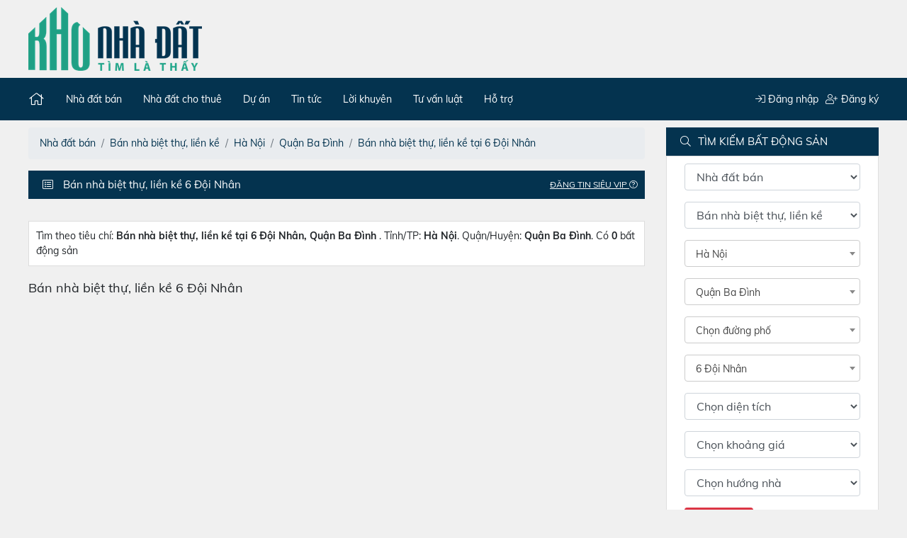

--- FILE ---
content_type: text/html; charset=utf-8
request_url: https://khonhadat.vn/ban-nha-biet-thu-lien-ke-6-doi-nhan-s30614
body_size: 8585
content:
<!DOCTYPE html><html lang="vi-VN"><head><meta charset="utf-8" /><meta name="viewport" content="width=device-width" /><title>B&#225;n nh&#224; biệt thự, liền kề 6 Đội Nh&#226;n | Mua b&#225;n nh&#224; đất</title><meta name="description" content="Bán nhà biệt thự, liền kề 6 Đội Nhân với các loại diện tích, giá bán, địa điểm khác nhau. Bán nhà biệt thự, liền kề 6 Đội Nhân, chuyển nhượng, cho thuê, mua bán nhà đất, đầy đủ, cập nhật nhất." /><meta name="keywords" content="Bán,nhà,biệt,thự,,liền,kề,6,Đội,Nhân" /><meta name="robots" content="noodp, noydir, index, follow" /><meta name="revisit-after" content="1 days" /><link rel="canonical" href="https://khonhadat.vn/ban-nha-biet-thu-lien-ke-6-doi-nhan-s30614" /><link rel="shortcut icon" type="image/x-icon" href="/favicon.png" /><link rel="apple-touch-icon" href="/favicon.png" /><link rel="alternate" type="application/rss+xml" title="Rao vặt bất động sản - Kho Nhà Đất feed" href="http://feeds.feedburner.com/BatDongSanMoiNhat" /><script async="async" src="https://pagead2.googlesyndication.com/pagead/js/adsbygoogle.js?client=ca-pub-7265359753306907" crossorigin="anonymous"></script><link href="/Content/css?v=1Thf9-EOGdv5OaWnRoHONeoWJvb43WSrBxL0dRn-Exw1" rel="stylesheet" /><script async="async" src="https://www.googletagmanager.com/gtag/js?id=G-5WEV0BHN9Z"></script><script>window.dataLayer=window.dataLayer||[];function gtag(){dataLayer.push(arguments);}
gtag('js',new Date());gtag('config','G-5WEV0BHN9Z');</script></head><body><header><div class="content-wrapper top-header"><a href="/"> <img src="/Content/images/logo.png?h=90" alt="Trang mua bán nhà đất hàng đầu Việt Nam" /> </a></div><section id="nav-top" class="clearfix"><nav><ul id="links"><li class="selected"><a href="/" style="font-size:20px"><span class="fal fa-home"></span></a></li><li><a href="/nha-dat-ban-tai-viet-nam-s1">Nh&#224; đất b&#225;n</a><ul class="submenu"><li><a href="/ban-can-ho-chung-cu-tai-viet-nam-s3">B&#225;n căn hộ chung cư</a></li><li><a href="/ban-nha-rieng-tai-viet-nam-s5">B&#225;n nh&#224; ri&#234;ng</a></li><li><a href="/ban-nha-mat-pho-tai-viet-nam-s7">B&#225;n nh&#224; mặt phố</a></li><li><a href="/ban-nha-biet-thu-lien-ke-tai-viet-nam-s9">B&#225;n nh&#224; biệt thự, liền kề</a></li><li><a href="/ban-dat-tai-viet-nam-s11">B&#225;n đất</a></li><li><a href="/ban-dat-nen-du-an-tai-viet-nam-s13">B&#225;n đất nền dự &#225;n</a></li><li><a href="/ban-kho-nha-xuong-tai-viet-nam-s15">B&#225;n kho, nh&#224; xưởng</a></li><li><a href="/ban-trang-trai-khu-nghi-duong-tai-viet-nam-s17">B&#225;n trang trại, khu nghỉ dưỡng</a></li><li><a href="/ban-cac-loai-bat-dong-san-khac-tai-viet-nam-s19">B&#225;n c&#225;c loại bất động sản kh&#225;c</a></li></ul></li><li><a href="/nha-dat-cho-thue-tai-viet-nam-s2">Nh&#224; đất cho thu&#234;</a><ul class="submenu"><li><a href="/cho-thue-can-ho-chung-cu-tai-viet-nam-s4">Cho thu&#234; căn hộ chung cư</a></li><li><a href="/cho-thue-nha-mat-pho-tai-viet-nam-s6">Cho thu&#234; nh&#224; mặt phố</a></li><li><a href="/cho-thue-nha-rieng-tai-viet-nam-s8">Cho thu&#234; nh&#224; ri&#234;ng</a></li><li><a href="/cho-thue-cua-hang-ki-ot-tai-viet-nam-s10">Cho thu&#234; cửa h&#224;ng, ki ốt</a></li><li><a href="/cho-thue-nha-tro-phong-tro-tai-viet-nam-s12">Cho thu&#234; nh&#224; trọ, ph&#242;ng trọ</a></li><li><a href="/cho-thue-van-phong-tai-viet-nam-s14">Cho thu&#234; văn ph&#242;ng</a></li><li><a href="/cho-thue-kho-nha-xuong-dat-tai-viet-nam-s16">Cho thu&#234; kho, nh&#224; xưởng, đất</a></li><li><a href="/cho-thue-cac-loai-bat-dong-san-khac-tai-viet-nam-s18">Cho thu&#234; c&#225;c loại bất động sản kh&#225;c</a></li></ul></li><li><a href="/du-an">Dự án</a><ul class="submenu"><li><a href="/du-an/can-ho-chung-cu">Căn hộ, chung cư</a></li><li><a href="/du-an/cao-oc-van-phong">Cao ốc văn ph&#242;ng</a></li><li><a href="/du-an/trung-tam-thuong-mai">Trung t&#226;m thương mại</a></li><li><a href="/du-an/khu-do-thi-moi">Khu đ&#244; thị mới</a></li><li><a href="/du-an/khu-phuc-hop">Khu phức hợp</a></li><li><a href="/du-an/nha-o-xa-hoi">Nh&#224; ở x&#227; hội</a></li><li><a href="/du-an/khu-nghi-duong-sinh-thai">Khu nghĩ dưỡng, sinh th&#225;i</a></li><li><a href="/du-an/khu-cong-nghiep">Khu c&#244;ng nghiệp</a></li><li><a href="/du-an/biet-thu-lien-ke">Biệt thự liền kề</a></li><li><a href="/du-an/du-an-khac">Dự &#225;n kh&#225;c</a></li></ul></li><li><a href="/news/tin-tuc-1">Tin tức</a><ul class="submenu"><li><a href="/news/tin-tuc/tin-thi-truong-2">Tin thị trường</a></li><li><a href="/news/tin-tuc/chinh-sach-quan-ly-6">Ch&#237;nh s&#225;ch - Quản l&#253;</a></li><li><a href="/news/tin-tuc/thong-tin-quy-hoach-7">Th&#244;ng tin quy hoạch</a></li><li><a href="/news/tin-tuc/tai-chinh-chung-khoan-bds-8">T&#224;i ch&#237;nh - Chứng kho&#225;n - BĐS</a></li></ul></li><li><a href="/news/loi-khuyen-9">Lời khuy&#234;n</a><ul class="submenu"><li><a href="/news/loi-khuyen/loi-khuyen-cho-nguoi-mua-19">Lời khuy&#234;n cho người mua</a></li><li><a href="/news/loi-khuyen/loi-khuyen-cho-nguoi-ban-20">Lời khuy&#234;n cho người b&#225;n</a></li><li><a href="/news/loi-khuyen/loi-khuyen-cho-nha-dau-tu-21">Lời khuy&#234;n cho nh&#224; đầu tư</a></li><li><a href="/news/loi-khuyen/loi-khuyen-cho-nguoi-thue-22">Lời khuy&#234;n cho người thu&#234;</a></li><li><a href="/news/loi-khuyen/loi-khuyen-cho-nguoi-cho-thue-23">Lời khuy&#234;n cho người cho thu&#234;</a></li></ul></li><li><a href="/news/tu-van-luat-24">Tư vấn luật</a><ul class="submenu"><li><a href="/news/tu-van-luat/trinh-tu-thu-tuc-25">Tr&#236;nh tự, thủ tục</a></li><li><a href="/news/tu-van-luat/quyen-so-huu-26">Quyền sở hữu</a></li><li><a href="/news/tu-van-luat/tranh-chap-27">Tranh chấp</a></li><li><a href="/news/tu-van-luat/xay-dung-hoan-cong-28">X&#226;y dựng - Ho&#224;n c&#244;ng</a></li><li><a href="/news/tu-van-luat/nghia-vu-tai-chinh-29">Nghĩa vụ t&#224;i ch&#237;nh</a></li><li><a href="/news/tu-van-luat/cac-van-de-co-yeu-to-nuoc-ngoai-30">C&#225;c vấn đề c&#243; yếu tố nước ngo&#224;i</a></li></ul></li><li><a href="/huong-dan" rel="nofollow">Hỗ trợ</a></li></ul><ul id="login-links"><li><a href="/dang-nhap-he-thong.html" rel="nofollow"><span class="fal fa-sign-in"></span> Đăng nhập</a></li><li><a href="/dang-ky-thanh-vien.html" rel="nofollow"><span class="fal fa-user-plus"></span> Đăng ký</a></li></ul></nav></section></header><div class="content-wrapper clearfix"><div style="margin-right:330px"><div id="col-left"><ul class="breadcrumb" itemscope="itemscope" itemtype="https://schema.org/BreadcrumbList"><li class="breadcrumb-item" itemprop="itemListElement" itemscope="itemscope" itemtype="https://schema.org/ListItem"><a itemprop="item" href="/nha-dat-ban-tai-viet-nam-s1"> <span itemprop="name">Nh&#224; đất b&#225;n</span> </a><meta itemprop="position" content="1" /></li><li class="breadcrumb-item" itemprop="itemListElement" itemscope="itemscope" itemtype="https://schema.org/ListItem"><a itemprop="item" href="/ban-nha-biet-thu-lien-ke-tai-viet-nam-s9"> <span itemprop="name">B&#225;n nh&#224; biệt thự, liền kề</span> </a><meta itemprop="position" content="2" /></li><li class="breadcrumb-item" itemprop="itemListElement" itemscope="itemscope" itemtype="https://schema.org/ListItem"><a itemprop="item" href="/ban-nha-biet-thu-lien-ke-ha-noi-s5813"> <span itemprop="name">H&#224; Nội</span> </a><meta itemprop="position" content="3" /></li><li class="breadcrumb-item" itemprop="itemListElement" itemscope="itemscope" itemtype="https://schema.org/ListItem"><a itemprop="item" href="/ban-nha-biet-thu-lien-ke-quan-ba-dinh-s5875"> <span itemprop="name">Quận Ba Đ&#236;nh</span> </a><meta itemprop="position" content="4" /></li><li class="breadcrumb-item" itemprop="itemListElement" itemscope="itemscope" itemtype="https://schema.org/ListItem"><a itemprop="item" href="/ban-nha-biet-thu-lien-ke-6-doi-nhan-s30614"> <span itemprop="name">B&#225;n nh&#224; biệt thự, liền kề tại 6 Đội Nh&#226;n</span> </a><meta itemprop="position" content="6" /></li></ul><div class="bg-modul"><h1><span class="fal fa-list-alt"></span> B&#225;n nh&#224; biệt thự, liền kề 6 Đội Nh&#226;n</h1><a href="/huong-dan#5" rel="nofollow">Đăng tin Siêu VIP <span class="fal fa-question-circle"></span></a></div><div class="clearfix mt10"><div class="fb-like" data-href="https://khonhadat.vn/ban-nha-biet-thu-lien-ke-6-doi-nhan-s30614" data-layout="button_count" data-action="like" data-show-faces="false" data-share="true"></div></div><div class="box-search-detail">Tìm theo tiêu chí: <strong> B&#225;n nh&#224; biệt thự, liền kề tại 6 Đội Nh&#226;n, Quận Ba Đ&#236;nh </strong>. Tỉnh/TP: <strong>H&#224; Nội</strong>. Quận/Huyện: <strong>Quận Ba Đ&#236;nh</strong>. Có <strong>0</strong> bất động sản</div><div class="google-adsense"></div><h2 class="title-name">B&#225;n nh&#224; biệt thự, liền kề 6 Đội Nh&#226;n</h2></div></div><div id="col-right"><div class="bg-modul"><span class="fal fa-search"></span>TÌM KIẾM BẤT ĐỘNG SẢN</div><form action="/redirectUrl.html" class="form-horizontal form-border" method="post"><div class="form-group"><div class="col-md-12"><select class="form-control" data-val="true" data-val-number="The field ParentId must be a number." id="ParentId" name="ParentId" onchange="loadChildCat(this.value);changePrice(this.value)"><option value="">Chọn giao dịch</option><option selected="selected" value="1">Nh&#224; đất b&#225;n</option><option value="2">Nh&#224; đất cho thu&#234;</option></select></div></div><div class="form-group"><div class="col-md-12"><select class="form-control" data-val="true" data-val-number="The field CategoryId must be a number." id="LoadCategoryId" name="CategoryId"><option value="">Chọn loại nh&#224; đất</option><option value="3">B&#225;n căn hộ chung cư</option><option value="4">B&#225;n nh&#224; ri&#234;ng</option><option value="5">B&#225;n nh&#224; mặt phố</option><option selected="selected" value="6">B&#225;n nh&#224; biệt thự, liền kề</option><option value="7">B&#225;n đất</option><option value="8">B&#225;n đất nền dự &#225;n</option><option value="9">B&#225;n kho, nh&#224; xưởng</option><option value="10">B&#225;n trang trại, khu nghỉ dưỡng</option><option value="11">B&#225;n c&#225;c loại bất động sản kh&#225;c</option></select></div></div><div class="form-group"><div class="col-md-12"><select class="form-control select2" data-val="true" data-val-number="The field CityId must be a number." id="CityId" name="CityId" onchange="loadDistrict(this.value)"><option value="">Th&#224;nh phố</option><option selected="selected" value="727">H&#224; Nội</option><option value="728">Hồ Ch&#237; Minh</option><option value="741">B&#236;nh Dương</option><option value="730">Đ&#224; Nẵng</option><option value="731">Hải Ph&#242;ng</option><option value="787">An Giang</option><option value="752">Bắc Giang</option><option value="753">Bắc Kạn</option><option value="788">Bạc Li&#234;u</option><option value="754">Bắc Ninh</option><option value="790">Bến Tre</option><option value="772">B&#236;nh Định</option><option value="791">B&#236;nh Phước</option><option value="773">B&#236;nh Thuận</option><option value="785">BR- Vũng T&#224;u</option><option value="792">C&#224; Mau</option><option value="786">Cần Thơ</option><option value="755">Cao Bằng</option><option value="774">Đăk N&#244;ng</option><option value="775">ĐắkLắk</option><option value="756">Điện Bi&#234;n</option><option value="742">Đồng Nai</option><option value="793">Đồng Th&#225;p</option><option value="816">Dự &#193;n</option><option value="776">Gia Lai</option><option value="757">H&#224; Giang</option><option value="743">H&#224; Nam</option><option value="777">H&#224; Tĩnh</option><option value="815">Hải Dương</option><option value="794">Hậu Giang</option><option value="746">H&#242;a B&#236;nh</option><option value="737">Hưng Y&#234;n</option><option value="770">Kh&#225;nh Ho&#224;</option><option value="795">Ki&#234;n Giang</option><option value="778">Kon Tum</option><option value="759">Lai Ch&#226;u</option><option value="771">L&#226;m Đồng</option><option value="760">Lạng Sơn</option><option value="761">L&#224;o Cai</option><option value="796">Long An</option><option value="762">Nam Định</option><option value="779">Nghệ An</option><option value="748">Ninh B&#236;nh</option><option value="780">Ninh Thuận</option><option value="763">Ph&#250; Thọ</option><option value="781">Ph&#250; Y&#234;n</option><option value="782">Quảng B&#236;nh</option><option value="783">Quảng Nam</option><option value="784">Quảng Ng&#227;i</option><option value="740">Quảng Ninh</option><option value="797">S&#243;c Trăng</option><option value="764">Sơn La</option><option value="798">T&#226;y Ninh</option><option value="765">Th&#225;i B&#236;nh</option><option value="766">Th&#225;i Nguy&#234;n</option><option value="749">Thanh H&#243;a</option><option value="769">Thừa T. Huế</option><option value="799">Tiền Giang</option><option value="800">Tr&#224; Vinh</option><option value="767">Tuy&#234;n Quang</option><option value="801">Vĩnh Long</option><option value="747">Vĩnh Ph&#250;c</option><option value="768">Y&#234;n B&#225;i</option></select></div></div><div class="form-group"><div class="col-md-12"><select class="form-control select2" data-val="true" data-val-number="The field DistrictId must be a number." id="LoadDistrictId" name="DistrictId" onchange="loadStreetProject(this.value)"><option value="">Quận huyện</option><option value="13">Quận Cầu Giấy</option><option value="732">Quận Bắc Từ Li&#234;m</option><option value="78">Quận Đống Đa</option><option value="15">Quận Hai B&#224; Trưng</option><option value="14">Quận Ho&#224;n Kiếm</option><option selected="selected" value="1">Quận Ba Đ&#236;nh</option><option value="79">Quận Ho&#224;ng Mai</option><option value="77">Quận Long Bi&#234;n</option><option value="76">Quận H&#224; Đ&#244;ng</option><option value="85">Quận Nam Từ Li&#234;m</option><option value="87">Quận T&#226;y Hồ</option><option value="80">Quận Thanh Xu&#226;n</option><option value="75">Thị x&#227; Sơn T&#226;y</option><option value="69">Huyện Chương Mỹ</option><option value="63">Huyện Ba V&#236;</option><option value="65">Huyện Đan Phượng</option><option value="83">Huyện Đ&#244;ng Anh</option><option value="84">Huyện Gia L&#226;m</option><option value="67">Huyện Ho&#224;i Đức</option><option value="18">Huyện M&#234; Linh</option><option value="72">Huyện Mỹ Đức</option><option value="74">Huyện Ph&#250; Xuy&#234;n</option><option value="64">Huyện Ph&#250;c Thọ</option><option value="68">Huyện Quốc Oai</option><option value="82">Huyện S&#243;c Sơn</option><option value="66">Huyện Thạch Thất</option><option value="70">Huyện Thanh Oai</option><option value="86">Huyện Thanh Tr&#236;</option><option value="71">Huyện Thường T&#237;n</option><option value="73">Huyện Ứng H&#242;a</option></select></div></div><div class="form-group"><div class="col-md-12"><select class="form-control select2" data-val="true" data-val-number="The field StreetId must be a number." id="LoadStreetId" name="StreetId"><option value="">Chọn đường phố</option><option value="8">An X&#225;</option><option value="9">B&#224; Huyện Thanh Quan</option><option value="10">Bắc Sơn</option><option value="11">Bưởi</option><option value="12">Cao B&#225; Qu&#225;t</option><option value="13">Ch&#226;u Long</option><option value="14">Chu Văn An</option><option value="15">Ch&#249;a Một Cột</option><option value="16">Cơ X&#225;</option><option value="17">Cửa Bắc</option><option value="18">Cửa Đ&#244;ng</option><option value="19">Cửa Nam</option><option value="21">Đặng Dung</option><option value="22">Đặng Tất</option><option value="20">Đ&#224;o Tấn</option><option value="23">Điện Bi&#234;n Phủ</option><option value="24">Độc Lập</option><option value="25">Đốc Ngữ</option><option value="26">Đội Cấn</option><option value="27">Đội Nh&#226;n</option><option value="28">Dương Đức Hiền</option><option value="29">Giang Văn Minh</option><option value="30">Giảng V&#245;</option><option value="31">H&#224;ng B&#250;n</option><option value="32">H&#224;ng Dầu</option><option value="33">H&#224;ng Than</option><option value="34">Ho&#224;ng Diệu</option><option value="35">Ho&#224;ng Hoa Th&#225;m</option><option value="36">Ho&#224;ng Văn Thụ</option><option value="37">H&#242;e Nhai</option><option value="38">Hồng H&#224;</option><option value="39">Hồng Ph&#250;c</option><option value="40">H&#249;ng Vương</option><option value="41">Huỳnh Th&#250;c Kh&#225;ng</option><option value="42">Kim M&#227;</option><option value="43">Kim M&#227; Thượng</option><option value="2">La Th&#224;nh</option><option value="45">Lạc Ch&#237;nh</option><option value="44">L&#225;ng Hạ</option><option value="46">L&#234; Duẩn</option><option value="47">L&#234; Hồng Phong</option><option value="3">Liễu Giai</option><option value="4">Linh Lang</option><option value="48">Mạc Đĩnh Chi</option><option value="49">Nam Cao</option><option value="50">Nam Tr&#224;ng</option><option value="51">Nghĩa Dũng</option><option value="52">Ng&#244; Gia Tự</option><option value="53">Ngọc H&#224;</option><option value="54">Ngọc Kh&#225;nh</option><option value="5">Ngũ X&#227;</option><option value="55">Nguyễn Biểu</option><option value="56">Nguyễn Cảnh Ch&#226;n</option><option value="57">Nguyễn Ch&#237; Thanh</option><option value="58">Nguyễn C&#244;ng Hoan</option><option value="59">Nguy&#234;n Hồng</option><option value="60">Nguyễn Huy Th&#244;ng</option><option value="61">Nguyễn Khắc Hiếu</option><option value="62">Nguyễn Khắc Nhu</option><option value="63">Nguyễn Th&#225;i Học</option><option value="64">Nguyễn Thiệp</option><option value="65">Nguyễn Tri Phương</option><option value="66">Nguyễn Trung Trực</option><option value="67">Nguyễn Trường Tộ</option><option value="68">Nguyễn Văn Ngọc</option><option value="69">N&#250;i Tr&#250;c</option><option value="70">&#212;ng &#205;ch Khi&#234;m</option><option value="71">Phạm Hồng Th&#225;i</option><option value="72">Phạm Huy Th&#244;ng</option><option value="73">Phan Đ&#236;nh Ph&#249;ng</option><option value="74">Phan Huy &#205;ch</option><option value="75">Phan Kế B&#237;nh</option><option value="76">Ph&#243; Đức Ch&#237;nh</option><option value="77">Ph&#250;c X&#225;</option><option value="78">Qu&#225;n Th&#225;nh</option><option value="79">Sơn T&#226;y</option><option value="80">T&#226;n Ấp</option><option value="81">Thanh Bảo</option><option value="1">Th&#224;nh C&#244;ng</option><option value="82">Th&#224;nh C&#244;ng Bắc</option><option value="83">T&#244;n Thất Đạm</option><option value="84">T&#244;n Thất Thiệp</option><option value="85">Trần Huy Liệu</option><option value="86">Trần Ph&#250;</option><option value="6">Trấn Vũ</option><option value="87">Trịnh Ho&#224;i Đức</option><option value="88">Tr&#250;c Bạch</option><option value="89">Vạn Bảo</option><option value="90">Văn Cao</option><option value="91">Vạn Ph&#250;c</option><option value="92">Vĩnh Ph&#250;c</option><option value="93">Y&#234;n Ninh</option><option value="7">Y&#234;n Phụ</option><option value="94">Y&#234;n Thế</option></select></div></div><div class="form-group"><div class="col-md-12"><select class="form-control select2" data-val="true" data-val-number="The field ProjectId must be a number." id="LoadProjectId" name="ProjectId"><option value="">Chọn dự &#225;n</option><option value="902">134 Qu&#225;n Th&#225;nh</option><option value="903">15-17 Ngọc Kh&#225;nh</option><option value="904">16 Liễu Giai</option><option value="905">222 Đội Cấn</option><option selected="selected" value="906">6 Đội Nh&#226;n</option><option value="907">671 Ho&#224;ng Hoa Th&#225;m</option><option value="908">Artex Building 172 Ngọc Kh&#225;nh</option><option value="909">B1 Giảng V&#245;</option><option value="910">B6 Giảng V&#245;</option><option value="911">Biển Bắc</option><option value="912">Candeo Hotels H&#224; Nội</option><option value="2035">Capital Place</option><option value="913">CC Đường Sắt - 35 L&#225;ng Hạ</option><option value="914">D2 Giảng V&#245;</option><option value="915">Discovery Complex 2</option><option value="916">DMC Tower</option><option value="917">Flamingo Tower</option><option value="918">Giảng V&#245; Lake View Building</option><option value="919">Hanoi Daewoo Hotel</option><option value="920">HAREC Building</option><option value="921">HITTC Building</option><option value="922">H&#242;a B&#236;nh Green</option><option value="923">ITT Building</option><option value="924">Lotte Center H&#224; Nội</option><option value="925">Newtatco 21 L&#225;ng Hạ</option><option value="926">Newtatco Vĩnh Ph&#250;c</option><option value="927">Ngọc Kh&#225;nh Plaza</option><option value="928">NIKKO</option><option value="929">Platinum Residences</option><option value="930">Resco Tower</option><option value="931">Rose Garden</option><option value="932">Skyline Tower</option><option value="933">Th&#224;nh C&#244;ng Tower 57 L&#225;ng Hạ</option><option value="934">Th&#224;nh Đ&#244;ng</option><option value="935">Thanh Ni&#234;n Plaza</option><option value="66">The Lancaster H&#224; Nội</option><option value="936">TID Tower</option><option value="937">Toserco Building</option><option value="938">Tr&#250;c Bạch</option><option value="939">VIT Tower</option><option value="940">X1-26 Liễu Giai</option></select></div></div><div class="form-group"><div class="col-md-12"><select class="form-control" data-val="true" data-val-number="The field Area must be a number." id="Area" name="Area"><option value="">Chọn diện t&#237;ch</option><option value="1">Nhỏ hơn 30 m2</option><option value="2">30 - 50 m2</option><option value="3">50 - 80 m2</option><option value="4">80 - 100 m2</option><option value="5">100 - 150 m2</option><option value="6">150 - 200 m2</option><option value="7">200 - 250 m2</option><option value="8">250 - 300 m2</option><option value="9">300 - 500 m2</option><option value="10">Lớn hơn 500 m2</option></select></div></div><div class="form-group"><div class="col-md-12"><select class="form-control" data-val="true" data-val-number="The field Price must be a number." id="Price" name="Price"><option value="">Chọn khoảng gi&#225;</option><option value="1">Nhỏ hơn 500 triệu</option><option value="2">500 - 800 triệu</option><option value="3">800 - 1 tỷ</option><option value="4">1 - 2 tỷ</option><option value="5">2 - 3 tỷ</option><option value="6">3 - 5 tỷ</option><option value="7">5 - 8 tỷ</option><option value="8">8 - 10 tỷ</option><option value="9">10 - 20 tỷ</option><option value="10">Lớn hơn 20 tỷ</option><option value="11">Nhỏ hơn 1 triệu</option><option value="12">1 - 3 triệu</option><option value="13">3 - 5 triệu</option><option value="14">5 - 10 triệu</option><option value="15">10 - 20 triệu</option><option value="16">20 - 50 triệu</option><option value="17">50 - 100 triệu</option><option value="18">Lớn hơn 100 triệu</option></select></div></div><div class="form-group"><div class="col-md-12"><select class="form-control" data-val="true" data-val-number="The field Direction must be a number." id="Direction" name="Direction"><option value="">Chọn hướng nh&#224;</option><option value="1">Đ&#244;ng</option><option value="2">T&#226;y</option><option value="3">Nam</option><option value="4">Bắc</option><option value="5">Đ&#244;ng Bắc</option><option value="6">T&#226;y Bắc</option><option value="7">T&#226;y Nam</option><option value="8">Đ&#244;ng Nam</option></select></div></div><div class="form-group"><div class="col-md-12"><button type="submit" id="submit" class="btn btn-sm btn-danger"><i class="fal fa-search"></i> TÌM KIẾM</button> <button type="reset" class="btn btn-sm btn-link">Nhập lại</button></div></div></form><div class="bg-modul mt10"><span class="fal fa-dumpster-fire"></span> TIN TỨC NHÀ ĐẤT MỚI NHẤT</div><div class="box-right-hot-news"><a href="/news/tin-thi-truong/co-hoi-song-nhu-nghi-duong-kinh-doanh-ly-tuong-tai-vinhomes-ocean-park-3-ar10306.html" rel="nofollow" title="Cơ hội sống như nghỉ dưỡng, kinh doanh lý tưởng tại Vinhomes Ocean Park 3"><img src="/images/articles/2024/07/22/133660878219153735.jpg" alt="Cơ hội sống như nghỉ dưỡng, kinh doanh lý tưởng tại Vinhomes Ocean Park 3" /></a> <a class="bold" href="/news/tin-thi-truong/co-hoi-song-nhu-nghi-duong-kinh-doanh-ly-tuong-tai-vinhomes-ocean-park-3-ar10306.html" rel="nofollow" title="Cơ hội sống như nghỉ dưỡng, kinh doanh lý tưởng tại Vinhomes Ocean Park 3">Cơ hội sống như nghỉ dưỡng, kinh doanh l&#253; tưởng tại Vinhomes Ocean Park 3</a><p class="description">Nằm giữa “Tam gi&#225;c du lịch - giải tr&#237; - dịch vụ” của Vinhomes Ocean Park 3, trong l&#242;ng đ&#244; thị ở tốt nhất thế giới Ocean City, ph&#226;n khu Phố Biển mở ra một chốn sống nghỉ dưỡng đỉnh cao c&#249;ng cơ hội đầu tư kinh doanh hấp dẫn.</p><ul><li><a href="/news/tin-thi-truong/chu-tich-ha-noi-tran-sy-thanh-kien-nghi-khong-phan-biet-nha-o-xa-hoi-hay-thuong-mai-ar10303.html" rel="nofollow" title="Chủ tịch Hà Nội Trần Sỹ Thanh kiến nghị không phân biệt nhà ở xã hội hay thương mại">Chủ tịch H&#224; Nội Trần Sỹ Thanh kiến nghị kh&#244;ng ph&#226;n biệt nh&#224; ở x&#227; hội hay thương mại</a></li><li><a href="/news/tin-thi-truong/ngan-hang-dai-ha-gia-bat-dong-san-cuoi-nam-ar10300.html" rel="nofollow" title="Ngân hàng đại hạ giá bất động sản cuối năm">Ng&#226;n h&#224;ng đại hạ gi&#225; bất động sản cuối năm</a></li><li><a href="/news/tin-thi-truong/chu-dau-tu-casino-ho-tram-4-2-ty-usd-tiep-tuc-xin-dieu-chinh-thoi-gian-thuc-hien-du-an-lan-thu-11-ar10299.html" rel="nofollow" title="Chủ đầu tư Casino Hồ Tràm 4,2 tỷ USD tiếp tục xin điều chỉnh thời gian thực hiện dự án lần thứ 11">Chủ đầu tư Casino Hồ Tr&#224;m 4,2 tỷ USD tiếp tục xin điều chỉnh thời gian thực hiện dự &#225;n lần thứ 11</a></li><li><a href="/news/tin-thi-truong/xay-nha-tren-dat-nong-nghiep-da-nop-tien-phat-co-bi-pha-do-hay-khong-ar10298.html" rel="nofollow" title="Xây nhà trên đất nông nghiệp đã nộp tiền phạt có bị phá dỡ hay không?">X&#226;y nh&#224; tr&#234;n đất n&#244;ng nghiệp đ&#227; nộp tiền phạt c&#243; bị ph&#225; dỡ hay kh&#244;ng?</a></li><li><a href="/news/tin-thi-truong/go-xung-dot-phap-ly-ve-chung-cu-mini-ar10297.html" rel="nofollow" title="Gỡ xung đột pháp lý về 'chung cư mini'">Gỡ xung đột ph&#225;p l&#253; về &#39;chung cư mini&#39;</a></li></ul></div><div class="bg-modul mt10"><span class="fal fa-star"></span> TÌM KIẾM NHIỀU NHẤT</div><div class="borderD1"><ul class="ul-list-vip tags-list"><li><a href="/cho-thue-nha-rieng-the-lancaster-ha-noi-s27805" title="Cho thuê nhà riêng The Lancaster Hà Nội">Cho thu&#234; nh&#224; ri&#234;ng The Lancaster H&#224; Nội</a></li><li><a href="/cho-thue-nha-tro-phong-tro-cc-ngoc-khanh-palza-s35783" title="Cho thuê nhà trọ, phòng trọ CC Ngọc Khánh Palza">Cho thu&#234; nh&#224; trọ, ph&#242;ng trọ CC Ngọc Kh&#225;nh Palza</a></li><li><a href="/cho-thue-nha-rieng-cc-ngoc-khanh-palza-s27803" title="Cho thuê nhà riêng CC Ngọc Khánh Palza">Cho thu&#234; nh&#224; ri&#234;ng CC Ngọc Kh&#225;nh Palza</a></li><li><a href="/cho-thue-can-ho-chung-cu-cc-ngoc-khanh-palza-s19823" title="Cho thuê căn hộ chung cư CC Ngọc Khánh Palza">Cho thu&#234; căn hộ chung cư CC Ngọc Kh&#225;nh Palza</a></li><li><a href="/cho-thue-nha-mat-pho-cc-ngoc-khanh-palza-s23813" title="Cho thuê nhà mặt phố CC Ngọc Khánh Palza">Cho thu&#234; nh&#224; mặt phố CC Ngọc Kh&#225;nh Palza</a></li><li><a href="/nha-dat-cho-thue-cc-ngoc-khanh-palza-s15833" title="Nhà đất cho thuê CC Ngọc Khánh Palza">Nh&#224; đất cho thu&#234; CC Ngọc Kh&#225;nh Palza</a></li><li><a href="/ban-nha-biet-thu-lien-ke-cc-golden-westlake-s29791" title="Bán nhà biệt thự, liền kề CC Golden Westlake">B&#225;n nh&#224; biệt thự, liền kề CC Golden Westlake</a></li><li><a href="/ban-cac-loai-bat-dong-san-khac-cc-golden-westlake-s111874" title="Bán các loại bất động sản khác CC Golden Westlake">B&#225;n c&#225;c loại bất động sản kh&#225;c CC Golden Westlake</a></li><li><a href="/cho-thue-nha-rieng-cc-golden-westlake-s27796" title="Cho thuê nhà riêng CC Golden Westlake">Cho thu&#234; nh&#224; ri&#234;ng CC Golden Westlake</a></li><li><a href="/ban-dat-cc-ngoc-khanh-palza-s33788" title="Bán đất CC Ngọc Khánh Palza">B&#225;n đất CC Ngọc Kh&#225;nh Palza</a></li><li><a href="/nha-dat-ban-cc-golden-westlake-s13831" title="Nhà đất bán CC Golden Westlake">Nh&#224; đất b&#225;n CC Golden Westlake</a></li><li><a href="/ban-nha-biet-thu-lien-ke-the-lancaster-ha-noi-s29800" title="Bán nhà biệt thự, liền kề The Lancaster Hà Nội">B&#225;n nh&#224; biệt thự, liền kề The Lancaster H&#224; Nội</a></li><li><a href="/nha-dat-cho-thue-cc-golden-westlake-s15826" title="Nhà đất cho thuê CC Golden Westlake">Nh&#224; đất cho thu&#234; CC Golden Westlake</a></li><li><a href="/ban-nha-mat-pho-cc-golden-westlake-s25801" title="Bán nhà mặt phố CC Golden Westlake">B&#225;n nh&#224; mặt phố CC Golden Westlake</a></li><li><a href="/ban-kho-nha-xuong-cc-ngoc-khanh-palza-s41768" title="Bán kho, nhà xưởng CC Ngọc Khánh Palza">B&#225;n kho, nh&#224; xưởng CC Ngọc Kh&#225;nh Palza</a></li></ul></div><div class="text-center mt10"></div></div></div><footer><div class="content-wrapper"><div class="row"><div class="col-lg-5"><img src="/Content/v2/logo-footer.png" class="logo-footer" alt="Kho Nhà Đất" /><div class="mt-4"><p><strong>C&Ocirc;NG TY CỎ PHẦN TẬP ĐO&Agrave;N&nbsp;C&Ocirc;NG NGHỆ VICO</strong><br /> Số 27&nbsp;LK&nbsp;11, Khu đ&ocirc; thị Xa La, Ph&uacute;c La, H&agrave; Đ&ocirc;ng, H&agrave; Nội<br /> Điện thoại: 0918.585.505&nbsp;- Email:&nbsp;<a href="mailto:cskh@khonhadat.vn">cskh@khonhadat.vn</a></p></div><a href="http://online.gov.vn/HomePage/WebsiteDisplay.aspx?DocId=9152" rel="nofollow" target="blank"><img alt="Sàn TMĐT Khonhadat.vn" title="Sàn TMĐT Khonhadat.vn" src="/Content/images/dk-bct.png" style="width:150px" /></a></div><div class="col-lg-7"><div class="row"><div class="col-lg-4"><h4>Hướng dẫn</h4><ul><li><a href="#">Báo giá & hỗ trợ</a></li><li><a href="#">Giới thiệu</a></li><li><a href="#">Liên hệ</a></li></ul></div><div class="col-lg-4"><h4>Quy định</h4><ul><li><a href="#">Quy định đăng tin</a></li><li><a href="https://khonhadat.vn/huong-dan#8">Quy chế hoạt động</a></li><li><a href="https://khonhadat.vn/huong-dan#9">Điều khoản thỏa thuận</a></li><li><a href="https://khonhadat.vn/huong-dan#9">Chính sách bảo mật</a></li><li><a href="https://khonhadat.vn/huong-dan#9">Giải quyết khiếu nại</a></li></ul></div><div class="col-lg-4"><h4>Tổng đài hỗ trợ</h4><ul><li><i class="fal fa-fw fa-phone-alt"></i> <a href="tel:0918.585.505">0918.585.505</a></li><li><i class="fal fa-fw fa-envelope"></i> <a href="mailto:cskh@khonhadat.vn">cskh@khonhadat.vn</a></li></ul></div></div><div class="row mt-2"><form class="col-lg-8"><p>Đăng ký ngay để nhận thông tin mới nhất từ Khonhadat.vn</p><div class="input-group"><input type="email" required="required" name="email" placeholder="Email của bạn" class="form-control" /><div class="input-group-append"><button type="submit" class="btn btn-danger">Gửi</button></div></div></form></div></div></div><div class="copyright"><div>&copy; 2010 - 2025 <a href="https://khonhadat.vn">Khonhadat.vn</a> - Powered by Vicogroup.vn</div></div></div></footer><a href="#" id="toTop"><span id="toTopHover"></span></a><div id="fb-root"></div><script src="//ajax.googleapis.com/ajax/libs/jquery/3.5.1/jquery.min.js"></script><script src="//code.jquery.com/jquery-migrate-3.3.0.min.js"></script><script src="/bundles/CommonScripts?v=XC-YGbnk63NzeA7ygwKIlD5q092ErrIvznAEwf0bUmA1"></script><script>loadMain();(function(d,s,id){var js,fjs=d.getElementsByTagName(s)[0];if(d.getElementById(id))return;js=d.createElement(s);js.id=id;js.src="//connect.facebook.net/en_US/all.js#xfbml=1&appId=493276580726289";fjs.parentNode.insertBefore(js,fjs);}(document,'script','facebook-jssdk'));</script><script>changePrice(1)</script><script type="text/javascript">var Tawk_API=Tawk_API||{},Tawk_LoadStart=new Date();(function(){var s1=document.createElement("script"),s0=document.getElementsByTagName("script")[0];s1.async=true;s1.src='https://embed.tawk.to/59940d77dbb01a218b4dc987/default';s1.charset='UTF-8';s1.setAttribute('crossorigin','*');s0.parentNode.insertBefore(s1,s0);})();</script></body></html>

--- FILE ---
content_type: text/html; charset=utf-8
request_url: https://www.google.com/recaptcha/api2/aframe
body_size: 269
content:
<!DOCTYPE HTML><html><head><meta http-equiv="content-type" content="text/html; charset=UTF-8"></head><body><script nonce="_0KYUWAzOCJp6SRbob9F_Q">/** Anti-fraud and anti-abuse applications only. See google.com/recaptcha */ try{var clients={'sodar':'https://pagead2.googlesyndication.com/pagead/sodar?'};window.addEventListener("message",function(a){try{if(a.source===window.parent){var b=JSON.parse(a.data);var c=clients[b['id']];if(c){var d=document.createElement('img');d.src=c+b['params']+'&rc='+(localStorage.getItem("rc::a")?sessionStorage.getItem("rc::b"):"");window.document.body.appendChild(d);sessionStorage.setItem("rc::e",parseInt(sessionStorage.getItem("rc::e")||0)+1);localStorage.setItem("rc::h",'1764392442997');}}}catch(b){}});window.parent.postMessage("_grecaptcha_ready", "*");}catch(b){}</script></body></html>